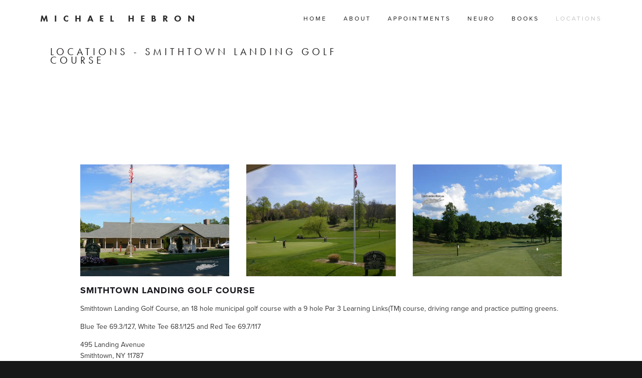

--- FILE ---
content_type: text/html;charset=utf-8
request_url: https://www.michaelhebron.com/locations
body_size: 15834
content:
<!doctype html>

<html xmlns:og="http://opengraphprotocol.org/schema/" xmlns:fb="http://www.facebook.com/2008/fbml" lang="en-US"  class="">
  <head>
    <meta charset="utf-8">
    <meta http-equiv="X-UA-Compatible" content="IE=edge,chrome=1">
    
    <meta name="viewport" content="width=device-width,initial-scale=1">
    
    <!-- This is Squarespace. --><!-- michaelhebron -->
<base href="">
<meta charset="utf-8" />
<title>Locations - Smithtown Landing Golf Course &mdash; Michael Hebron</title>
<meta http-equiv="Accept-CH" content="Sec-CH-UA-Platform-Version, Sec-CH-UA-Model" /><link rel="icon" type="image/x-icon" href="https://assets.squarespace.com/universal/default-favicon.ico"/>
<link rel="canonical" href="https://www.michaelhebron.com/locations"/>
<meta property="og:site_name" content="Michael Hebron"/>
<meta property="og:title" content="Locations - Smithtown Landing Golf Course &mdash; Michael Hebron"/>
<meta property="og:url" content="https://www.michaelhebron.com/locations"/>
<meta property="og:type" content="website"/>
<meta itemprop="name" content="Locations - Smithtown Landing Golf Course — Michael Hebron"/>
<meta itemprop="url" content="https://www.michaelhebron.com/locations"/>
<meta name="twitter:title" content="Locations - Smithtown Landing Golf Course — Michael Hebron"/>
<meta name="twitter:url" content="https://www.michaelhebron.com/locations"/>
<meta name="twitter:card" content="summary"/>
<meta name="description" content="" />
<link rel="preconnect" href="https://images.squarespace-cdn.com">
<link rel="preconnect" href="https://use.typekit.net" crossorigin>
<link rel="preconnect" href="https://p.typekit.net" crossorigin>
<script type="text/javascript" src="//use.typekit.net/ik/[base64].js" async fetchpriority="high" onload="try{Typekit.load();}catch(e){} document.documentElement.classList.remove('wf-loading');"></script>
<script>document.documentElement.classList.add('wf-loading')</script>
<style>@keyframes fonts-loading { 0%, 99% { color: transparent; } } html.wf-loading * { animation: fonts-loading 3s; }</style>
<link rel="preconnect" href="https://fonts.gstatic.com" crossorigin>
<link rel="stylesheet" href="https://fonts.googleapis.com/css2?family=PT+Serif:ital,wght@0,400;0,700;1,400;1,700"><script type="text/javascript" crossorigin="anonymous" defer="true" nomodule="nomodule" src="//assets.squarespace.com/@sqs/polyfiller/1.6/legacy.js"></script>
<script type="text/javascript" crossorigin="anonymous" defer="true" src="//assets.squarespace.com/@sqs/polyfiller/1.6/modern.js"></script>
<script type="text/javascript">SQUARESPACE_ROLLUPS = {};</script>
<script>(function(rollups, name) { if (!rollups[name]) { rollups[name] = {}; } rollups[name].js = ["//assets.squarespace.com/universal/scripts-compressed/extract-css-runtime-baea69e744e2c54f-min.en-US.js"]; })(SQUARESPACE_ROLLUPS, 'squarespace-extract_css_runtime');</script>
<script crossorigin="anonymous" src="//assets.squarespace.com/universal/scripts-compressed/extract-css-runtime-baea69e744e2c54f-min.en-US.js" defer ></script><script>(function(rollups, name) { if (!rollups[name]) { rollups[name] = {}; } rollups[name].js = ["//assets.squarespace.com/universal/scripts-compressed/extract-css-moment-js-vendor-6f2a1f6ec9a41489-min.en-US.js"]; })(SQUARESPACE_ROLLUPS, 'squarespace-extract_css_moment_js_vendor');</script>
<script crossorigin="anonymous" src="//assets.squarespace.com/universal/scripts-compressed/extract-css-moment-js-vendor-6f2a1f6ec9a41489-min.en-US.js" defer ></script><script>(function(rollups, name) { if (!rollups[name]) { rollups[name] = {}; } rollups[name].js = ["//assets.squarespace.com/universal/scripts-compressed/cldr-resource-pack-22ed584d99d9b83d-min.en-US.js"]; })(SQUARESPACE_ROLLUPS, 'squarespace-cldr_resource_pack');</script>
<script crossorigin="anonymous" src="//assets.squarespace.com/universal/scripts-compressed/cldr-resource-pack-22ed584d99d9b83d-min.en-US.js" defer ></script><script>(function(rollups, name) { if (!rollups[name]) { rollups[name] = {}; } rollups[name].js = ["//assets.squarespace.com/universal/scripts-compressed/common-vendors-stable-fbd854d40b0804b7-min.en-US.js"]; })(SQUARESPACE_ROLLUPS, 'squarespace-common_vendors_stable');</script>
<script crossorigin="anonymous" src="//assets.squarespace.com/universal/scripts-compressed/common-vendors-stable-fbd854d40b0804b7-min.en-US.js" defer ></script><script>(function(rollups, name) { if (!rollups[name]) { rollups[name] = {}; } rollups[name].js = ["//assets.squarespace.com/universal/scripts-compressed/common-vendors-7052b75402b03b15-min.en-US.js"]; })(SQUARESPACE_ROLLUPS, 'squarespace-common_vendors');</script>
<script crossorigin="anonymous" src="//assets.squarespace.com/universal/scripts-compressed/common-vendors-7052b75402b03b15-min.en-US.js" defer ></script><script>(function(rollups, name) { if (!rollups[name]) { rollups[name] = {}; } rollups[name].js = ["//assets.squarespace.com/universal/scripts-compressed/common-c385509208952f56-min.en-US.js"]; })(SQUARESPACE_ROLLUPS, 'squarespace-common');</script>
<script crossorigin="anonymous" src="//assets.squarespace.com/universal/scripts-compressed/common-c385509208952f56-min.en-US.js" defer ></script><script>(function(rollups, name) { if (!rollups[name]) { rollups[name] = {}; } rollups[name].js = ["//assets.squarespace.com/universal/scripts-compressed/performance-ad9e27deecfccdcd-min.en-US.js"]; })(SQUARESPACE_ROLLUPS, 'squarespace-performance');</script>
<script crossorigin="anonymous" src="//assets.squarespace.com/universal/scripts-compressed/performance-ad9e27deecfccdcd-min.en-US.js" defer ></script><script data-name="static-context">Static = window.Static || {}; Static.SQUARESPACE_CONTEXT = {"betaFeatureFlags":["campaigns_merch_state","modernized-pdp-m2-enabled","campaigns_discount_section_in_blasts","i18n_beta_website_locales","commerce-product-forms-rendering","campaigns_import_discounts","form_block_first_last_name_required","marketing_automations","contacts_and_campaigns_redesign","campaigns_new_image_layout_picker","order_status_page_checkout_landing_enabled","enable_form_submission_trigger","marketing_landing_page","campaigns_discount_section_in_automations","section-sdk-plp-list-view-atc-button-enabled","campaigns_thumbnail_layout"],"facebookAppId":"314192535267336","facebookApiVersion":"v6.0","rollups":{"squarespace-announcement-bar":{"js":"//assets.squarespace.com/universal/scripts-compressed/announcement-bar-cbedc76c6324797f-min.en-US.js"},"squarespace-audio-player":{"css":"//assets.squarespace.com/universal/styles-compressed/audio-player-b05f5197a871c566-min.en-US.css","js":"//assets.squarespace.com/universal/scripts-compressed/audio-player-da2700baaad04b07-min.en-US.js"},"squarespace-blog-collection-list":{"css":"//assets.squarespace.com/universal/styles-compressed/blog-collection-list-b4046463b72f34e2-min.en-US.css","js":"//assets.squarespace.com/universal/scripts-compressed/blog-collection-list-f78db80fc1cd6fce-min.en-US.js"},"squarespace-calendar-block-renderer":{"css":"//assets.squarespace.com/universal/styles-compressed/calendar-block-renderer-b72d08ba4421f5a0-min.en-US.css","js":"//assets.squarespace.com/universal/scripts-compressed/calendar-block-renderer-867a1d519964ab77-min.en-US.js"},"squarespace-chartjs-helpers":{"css":"//assets.squarespace.com/universal/styles-compressed/chartjs-helpers-96b256171ee039c1-min.en-US.css","js":"//assets.squarespace.com/universal/scripts-compressed/chartjs-helpers-4fd57f343946d08e-min.en-US.js"},"squarespace-comments":{"css":"//assets.squarespace.com/universal/styles-compressed/comments-621cedd89299c26d-min.en-US.css","js":"//assets.squarespace.com/universal/scripts-compressed/comments-cc444fae3fead46c-min.en-US.js"},"squarespace-custom-css-popup":{"css":"//assets.squarespace.com/universal/styles-compressed/custom-css-popup-2521e9fac704ef13-min.en-US.css","js":"//assets.squarespace.com/universal/scripts-compressed/custom-css-popup-a8c3b9321145de8d-min.en-US.js"},"squarespace-dialog":{"css":"//assets.squarespace.com/universal/styles-compressed/dialog-f9093f2d526b94df-min.en-US.css","js":"//assets.squarespace.com/universal/scripts-compressed/dialog-45f2a86bb0fad8dc-min.en-US.js"},"squarespace-events-collection":{"css":"//assets.squarespace.com/universal/styles-compressed/events-collection-b72d08ba4421f5a0-min.en-US.css","js":"//assets.squarespace.com/universal/scripts-compressed/events-collection-14cfd7ddff021d8b-min.en-US.js"},"squarespace-form-rendering-utils":{"js":"//assets.squarespace.com/universal/scripts-compressed/form-rendering-utils-2823e76ff925bfc2-min.en-US.js"},"squarespace-forms":{"css":"//assets.squarespace.com/universal/styles-compressed/forms-0afd3c6ac30bbab1-min.en-US.css","js":"//assets.squarespace.com/universal/scripts-compressed/forms-9b71770e3caa3dc7-min.en-US.js"},"squarespace-gallery-collection-list":{"css":"//assets.squarespace.com/universal/styles-compressed/gallery-collection-list-b4046463b72f34e2-min.en-US.css","js":"//assets.squarespace.com/universal/scripts-compressed/gallery-collection-list-07747667a3187b76-min.en-US.js"},"squarespace-image-zoom":{"css":"//assets.squarespace.com/universal/styles-compressed/image-zoom-b4046463b72f34e2-min.en-US.css","js":"//assets.squarespace.com/universal/scripts-compressed/image-zoom-60c18dc5f8f599ea-min.en-US.js"},"squarespace-pinterest":{"css":"//assets.squarespace.com/universal/styles-compressed/pinterest-b4046463b72f34e2-min.en-US.css","js":"//assets.squarespace.com/universal/scripts-compressed/pinterest-7d6f6ab4e8d3bd3f-min.en-US.js"},"squarespace-popup-overlay":{"css":"//assets.squarespace.com/universal/styles-compressed/popup-overlay-b742b752f5880972-min.en-US.css","js":"//assets.squarespace.com/universal/scripts-compressed/popup-overlay-2b60d0db5b93df47-min.en-US.js"},"squarespace-product-quick-view":{"css":"//assets.squarespace.com/universal/styles-compressed/product-quick-view-9548705e5cf7ee87-min.en-US.css","js":"//assets.squarespace.com/universal/scripts-compressed/product-quick-view-d454d89fb26ae12a-min.en-US.js"},"squarespace-products-collection-item-v2":{"css":"//assets.squarespace.com/universal/styles-compressed/products-collection-item-v2-b4046463b72f34e2-min.en-US.css","js":"//assets.squarespace.com/universal/scripts-compressed/products-collection-item-v2-e3a3f101748fca6e-min.en-US.js"},"squarespace-products-collection-list-v2":{"css":"//assets.squarespace.com/universal/styles-compressed/products-collection-list-v2-b4046463b72f34e2-min.en-US.css","js":"//assets.squarespace.com/universal/scripts-compressed/products-collection-list-v2-eedc544f4cc56af4-min.en-US.js"},"squarespace-search-page":{"css":"//assets.squarespace.com/universal/styles-compressed/search-page-90a67fc09b9b32c6-min.en-US.css","js":"//assets.squarespace.com/universal/scripts-compressed/search-page-e64261438cc72da8-min.en-US.js"},"squarespace-search-preview":{"js":"//assets.squarespace.com/universal/scripts-compressed/search-preview-cd4d6b833e1e7e59-min.en-US.js"},"squarespace-simple-liking":{"css":"//assets.squarespace.com/universal/styles-compressed/simple-liking-701bf8bbc05ec6aa-min.en-US.css","js":"//assets.squarespace.com/universal/scripts-compressed/simple-liking-c63bf8989a1c119a-min.en-US.js"},"squarespace-social-buttons":{"css":"//assets.squarespace.com/universal/styles-compressed/social-buttons-95032e5fa98e47a5-min.en-US.css","js":"//assets.squarespace.com/universal/scripts-compressed/social-buttons-0839ae7d1715ddd3-min.en-US.js"},"squarespace-tourdates":{"css":"//assets.squarespace.com/universal/styles-compressed/tourdates-b4046463b72f34e2-min.en-US.css","js":"//assets.squarespace.com/universal/scripts-compressed/tourdates-3d0769ff3268f527-min.en-US.js"},"squarespace-website-overlays-manager":{"css":"//assets.squarespace.com/universal/styles-compressed/website-overlays-manager-07ea5a4e004e6710-min.en-US.css","js":"//assets.squarespace.com/universal/scripts-compressed/website-overlays-manager-532fc21fb15f0ba1-min.en-US.js"}},"pageType":2,"website":{"id":"55897a23e4b0fdb34c7e3498","identifier":"michaelhebron","websiteType":1,"contentModifiedOn":1746807480480,"cloneable":false,"hasBeenCloneable":false,"developerMode":false,"siteStatus":{},"language":"en-US","translationLocale":"en-US","formattingLocale":"en-US","timeZone":"America/New_York","machineTimeZoneOffset":-18000000,"timeZoneOffset":-18000000,"timeZoneAbbr":"EST","siteTitle":"Michael Hebron","fullSiteTitle":"Locations - Smithtown Landing Golf Course \u2014 Michael Hebron","siteDescription":"","location":{"mapLat":40.8857842,"mapLng":-73.20831929999997,"addressTitle":"","addressLine1":"495 Landing Avenue","addressLine2":"Smithtown, NY, 11787","addressCountry":"United States"},"shareButtonOptions":{"7":true,"4":true,"3":true,"8":true,"2":true,"6":true,"1":true},"authenticUrl":"https://www.michaelhebron.com","internalUrl":"https://michaelhebron.squarespace.com","baseUrl":"https://www.michaelhebron.com","primaryDomain":"www.michaelhebron.com","sslSetting":3,"isHstsEnabled":true,"socialAccounts":[{"serviceId":20,"userId":"michael@michaelhebron.com","screenname":"michael@michaelhebron.com","addedOn":1436211081314,"profileUrl":"mailto:michael@michaelhebron.com","iconEnabled":true,"serviceName":"email"},{"serviceId":2,"userId":"903813783017036","screenname":"NeurolearningGolf Live","addedOn":1437758253050,"profileUrl":"http://www.facebook.com/903813783017036","iconUrl":"http://graph.facebook.com/903813783017036/picture?type=square","metaData":{"service":"facebook"},"iconEnabled":true,"serviceName":"facebook"},{"serviceId":11,"userId":"UCexelz4S8DbU7PX2JhYMP2g","screenname":"Neuro Learning for Golf","addedOn":1444614875374,"profileUrl":"https://www.youtube.com/channel/UCexelz4S8DbU7PX2JhYMP2g","iconUrl":"https://i.ytimg.com/i/exelz4S8DbU7PX2JhYMP2g/1.jpg","iconEnabled":true,"serviceName":"youtube"}],"typekitId":"","statsMigrated":false,"imageMetadataProcessingEnabled":false,"screenshotId":"3cb4325addcfcdc1cfcf7eb191e5cd53d285609b9eb86be6638a0911db23687b","showOwnerLogin":false},"websiteSettings":{"id":"55897a23e4b0fdb34c7e349a","websiteId":"55897a23e4b0fdb34c7e3498","type":"Personal","subjects":[],"country":"US","state":"VA","simpleLikingEnabled":true,"mobileInfoBarSettings":{"isContactEmailEnabled":false,"isContactPhoneNumberEnabled":false,"isLocationEnabled":false,"isBusinessHoursEnabled":false},"commentLikesAllowed":true,"commentAnonAllowed":true,"commentThreaded":true,"commentApprovalRequired":false,"commentAvatarsOn":true,"commentSortType":2,"commentFlagThreshold":0,"commentFlagsAllowed":true,"commentEnableByDefault":true,"commentDisableAfterDaysDefault":0,"disqusShortname":"","commentsEnabled":true,"contactPhoneNumber":"6319796534","businessHours":{"monday":{"text":"","ranges":[{}]},"tuesday":{"text":"","ranges":[{}]},"wednesday":{"text":"","ranges":[{}]},"thursday":{"text":"","ranges":[{}]},"friday":{"text":"","ranges":[{}]},"saturday":{"text":"","ranges":[{}]},"sunday":{"text":"","ranges":[{}]}},"storeSettings":{"returnPolicy":null,"termsOfService":null,"privacyPolicy":null,"expressCheckout":false,"continueShoppingLinkUrl":"/","useLightCart":false,"showNoteField":false,"shippingCountryDefaultValue":"US","billToShippingDefaultValue":false,"showShippingPhoneNumber":true,"isShippingPhoneRequired":false,"showBillingPhoneNumber":true,"isBillingPhoneRequired":false,"currenciesSupported":["CHF","HKD","MXN","EUR","DKK","USD","CAD","MYR","NOK","THB","AUD","SGD","ILS","PLN","GBP","CZK","SEK","NZD","PHP","RUB"],"defaultCurrency":"USD","selectedCurrency":"USD","measurementStandard":1,"orderConfirmationInjectCode":"","showCustomCheckoutForm":false,"checkoutPageMarketingOptInEnabled":false,"enableMailingListOptInByDefault":true,"sameAsRetailLocation":false,"merchandisingSettings":{"scarcityEnabledOnProductItems":false,"scarcityEnabledOnProductBlocks":false,"scarcityMessageType":"DEFAULT_SCARCITY_MESSAGE","scarcityThreshold":10,"multipleQuantityAllowedForServices":true,"restockNotificationsEnabled":false,"restockNotificationsSuccessText":"","restockNotificationsMailingListSignUpEnabled":false,"relatedProductsEnabled":false,"relatedProductsOrdering":"random","soldOutVariantsDropdownDisabled":false,"productComposerOptedIn":false,"productComposerABTestOptedOut":false,"productReviewsEnabled":false,"displayImportedProductReviewsEnabled":false,"hasOptedToCollectNativeReviews":false},"minimumOrderSubtotalEnabled":false,"addToCartConfirmationType":2,"isLive":false,"multipleQuantityAllowedForServices":true},"useEscapeKeyToLogin":true,"ssBadgeType":1,"ssBadgePosition":4,"ssBadgeVisibility":1,"ssBadgeDevices":1,"pinterestOverlayOptions":{"mode":"disabled"},"userAccountsSettings":{"loginAllowed":false,"signupAllowed":false}},"cookieSettings":{"isCookieBannerEnabled":false,"isRestrictiveCookiePolicyEnabled":false,"cookieBannerText":"","cookieBannerTheme":"","cookieBannerVariant":"","cookieBannerPosition":"","cookieBannerCtaVariant":"","cookieBannerCtaText":"","cookieBannerAcceptType":"OPT_IN","cookieBannerOptOutCtaText":"","cookieBannerHasOptOut":false,"cookieBannerHasManageCookies":true,"cookieBannerManageCookiesLabel":"","cookieBannerSavedPreferencesText":"","cookieBannerSavedPreferencesLayout":"PILL"},"websiteCloneable":false,"collection":{"title":"Locations - Smithtown Landing Golf Course","id":"5589c5d9e4b0a42ab6601155","fullUrl":"/locations","type":10,"permissionType":1},"subscribed":false,"appDomain":"squarespace.com","templateTweakable":true,"tweakJSON":{"aspect-ratio":"Auto","contentBgColor":"rgba(255,255,255,1)","first-index-image-fullscreen":"true","fixed-header":"false","footerBgColor":"rgba(23,23,23,1)","gallery-arrow-style":"No Background","gallery-auto-crop":"true","gallery-autoplay":"false","gallery-design":"Slideshow","gallery-info-overlay":"Show on Hover","gallery-loop":"false","gallery-navigation":"Bullets","gallery-show-arrows":"true","galleryArrowBackground":"rgba(34,34,34,1)","galleryArrowColor":"rgba(255,255,255,1)","galleryAutoplaySpeed":"3","galleryCircleColor":"rgba(255,255,255,1)","galleryInfoBackground":"rgba(0, 0, 0, .7)","galleryThumbnailSize":"100px","gridSize":"350px","gridSpacing":"20px","headerBgColor":"rgba(255,255,255,1)","imageOverlayColor":"rgba(0,0,0,0.4)","index-image-height":"Two Thirds","parallax-scrolling":"true","product-gallery-auto-crop":"true","product-image-auto-crop":"true","title--description-alignment":"Left","title--description-position":"Over Image","titleBgColor":"rgba(255,255,255,1)","transparent-header":"false","tweak-v1-related-products-title-spacing":"50px"},"templateId":"515c7bd0e4b054dae3fcf003","templateVersion":"7","pageFeatures":[1,2,4],"gmRenderKey":"QUl6YVN5Q0JUUk9xNkx1dkZfSUUxcjQ2LVQ0QWVUU1YtMGQ3bXk4","templateScriptsRootUrl":"https://static1.squarespace.com/static/ta/515c7b5ae4b0875140c3d94a/2788/scripts/","impersonatedSession":false,"tzData":{"zones":[[-300,"US","E%sT",null]],"rules":{"US":[[1967,2006,null,"Oct","lastSun","2:00","0","S"],[1987,2006,null,"Apr","Sun>=1","2:00","1:00","D"],[2007,"max",null,"Mar","Sun>=8","2:00","1:00","D"],[2007,"max",null,"Nov","Sun>=1","2:00","0","S"]]}},"showAnnouncementBar":false,"recaptchaEnterpriseContext":{"recaptchaEnterpriseSiteKey":"6LdDFQwjAAAAAPigEvvPgEVbb7QBm-TkVJdDTlAv"},"i18nContext":{"timeZoneData":{"id":"America/New_York","name":"Eastern Time"}},"env":"PRODUCTION","visitorFormContext":{"formFieldFormats":{"initialAddressFormat":{"id":0,"type":"ADDRESS","country":"US","labelLocale":"en","fields":[{"type":"FIELD","label":"Address Line 1","identifier":"Line1","length":0,"required":true,"metadata":{"autocomplete":"address-line1"}},{"type":"SEPARATOR","label":"\n","identifier":"Newline","length":0,"required":false,"metadata":{}},{"type":"FIELD","label":"Address Line 2","identifier":"Line2","length":0,"required":false,"metadata":{"autocomplete":"address-line2"}},{"type":"SEPARATOR","label":"\n","identifier":"Newline","length":0,"required":false,"metadata":{}},{"type":"FIELD","label":"City","identifier":"City","length":0,"required":true,"metadata":{"autocomplete":"address-level2"}},{"type":"SEPARATOR","label":",","identifier":"Comma","length":0,"required":false,"metadata":{}},{"type":"SEPARATOR","label":" ","identifier":"Space","length":0,"required":false,"metadata":{}},{"type":"FIELD","label":"State","identifier":"State","length":0,"required":true,"metadata":{"autocomplete":"address-level1"}},{"type":"SEPARATOR","label":" ","identifier":"Space","length":0,"required":false,"metadata":{}},{"type":"FIELD","label":"ZIP Code","identifier":"Zip","length":0,"required":true,"metadata":{"autocomplete":"postal-code"}}]},"countries":[{"name":"Afghanistan","code":"AF","phoneCode":"+93"},{"name":"\u00C5land Islands","code":"AX","phoneCode":"+358"},{"name":"Albania","code":"AL","phoneCode":"+355"},{"name":"Algeria","code":"DZ","phoneCode":"+213"},{"name":"American Samoa","code":"AS","phoneCode":"+1"},{"name":"Andorra","code":"AD","phoneCode":"+376"},{"name":"Angola","code":"AO","phoneCode":"+244"},{"name":"Anguilla","code":"AI","phoneCode":"+1"},{"name":"Antigua & Barbuda","code":"AG","phoneCode":"+1"},{"name":"Argentina","code":"AR","phoneCode":"+54"},{"name":"Armenia","code":"AM","phoneCode":"+374"},{"name":"Aruba","code":"AW","phoneCode":"+297"},{"name":"Ascension Island","code":"AC","phoneCode":"+247"},{"name":"Australia","code":"AU","phoneCode":"+61"},{"name":"Austria","code":"AT","phoneCode":"+43"},{"name":"Azerbaijan","code":"AZ","phoneCode":"+994"},{"name":"Bahamas","code":"BS","phoneCode":"+1"},{"name":"Bahrain","code":"BH","phoneCode":"+973"},{"name":"Bangladesh","code":"BD","phoneCode":"+880"},{"name":"Barbados","code":"BB","phoneCode":"+1"},{"name":"Belarus","code":"BY","phoneCode":"+375"},{"name":"Belgium","code":"BE","phoneCode":"+32"},{"name":"Belize","code":"BZ","phoneCode":"+501"},{"name":"Benin","code":"BJ","phoneCode":"+229"},{"name":"Bermuda","code":"BM","phoneCode":"+1"},{"name":"Bhutan","code":"BT","phoneCode":"+975"},{"name":"Bolivia","code":"BO","phoneCode":"+591"},{"name":"Bosnia & Herzegovina","code":"BA","phoneCode":"+387"},{"name":"Botswana","code":"BW","phoneCode":"+267"},{"name":"Brazil","code":"BR","phoneCode":"+55"},{"name":"British Indian Ocean Territory","code":"IO","phoneCode":"+246"},{"name":"British Virgin Islands","code":"VG","phoneCode":"+1"},{"name":"Brunei","code":"BN","phoneCode":"+673"},{"name":"Bulgaria","code":"BG","phoneCode":"+359"},{"name":"Burkina Faso","code":"BF","phoneCode":"+226"},{"name":"Burundi","code":"BI","phoneCode":"+257"},{"name":"Cambodia","code":"KH","phoneCode":"+855"},{"name":"Cameroon","code":"CM","phoneCode":"+237"},{"name":"Canada","code":"CA","phoneCode":"+1"},{"name":"Cape Verde","code":"CV","phoneCode":"+238"},{"name":"Caribbean Netherlands","code":"BQ","phoneCode":"+599"},{"name":"Cayman Islands","code":"KY","phoneCode":"+1"},{"name":"Central African Republic","code":"CF","phoneCode":"+236"},{"name":"Chad","code":"TD","phoneCode":"+235"},{"name":"Chile","code":"CL","phoneCode":"+56"},{"name":"China","code":"CN","phoneCode":"+86"},{"name":"Christmas Island","code":"CX","phoneCode":"+61"},{"name":"Cocos (Keeling) Islands","code":"CC","phoneCode":"+61"},{"name":"Colombia","code":"CO","phoneCode":"+57"},{"name":"Comoros","code":"KM","phoneCode":"+269"},{"name":"Congo - Brazzaville","code":"CG","phoneCode":"+242"},{"name":"Congo - Kinshasa","code":"CD","phoneCode":"+243"},{"name":"Cook Islands","code":"CK","phoneCode":"+682"},{"name":"Costa Rica","code":"CR","phoneCode":"+506"},{"name":"C\u00F4te d\u2019Ivoire","code":"CI","phoneCode":"+225"},{"name":"Croatia","code":"HR","phoneCode":"+385"},{"name":"Cuba","code":"CU","phoneCode":"+53"},{"name":"Cura\u00E7ao","code":"CW","phoneCode":"+599"},{"name":"Cyprus","code":"CY","phoneCode":"+357"},{"name":"Czechia","code":"CZ","phoneCode":"+420"},{"name":"Denmark","code":"DK","phoneCode":"+45"},{"name":"Djibouti","code":"DJ","phoneCode":"+253"},{"name":"Dominica","code":"DM","phoneCode":"+1"},{"name":"Dominican Republic","code":"DO","phoneCode":"+1"},{"name":"Ecuador","code":"EC","phoneCode":"+593"},{"name":"Egypt","code":"EG","phoneCode":"+20"},{"name":"El Salvador","code":"SV","phoneCode":"+503"},{"name":"Equatorial Guinea","code":"GQ","phoneCode":"+240"},{"name":"Eritrea","code":"ER","phoneCode":"+291"},{"name":"Estonia","code":"EE","phoneCode":"+372"},{"name":"Eswatini","code":"SZ","phoneCode":"+268"},{"name":"Ethiopia","code":"ET","phoneCode":"+251"},{"name":"Falkland Islands","code":"FK","phoneCode":"+500"},{"name":"Faroe Islands","code":"FO","phoneCode":"+298"},{"name":"Fiji","code":"FJ","phoneCode":"+679"},{"name":"Finland","code":"FI","phoneCode":"+358"},{"name":"France","code":"FR","phoneCode":"+33"},{"name":"French Guiana","code":"GF","phoneCode":"+594"},{"name":"French Polynesia","code":"PF","phoneCode":"+689"},{"name":"Gabon","code":"GA","phoneCode":"+241"},{"name":"Gambia","code":"GM","phoneCode":"+220"},{"name":"Georgia","code":"GE","phoneCode":"+995"},{"name":"Germany","code":"DE","phoneCode":"+49"},{"name":"Ghana","code":"GH","phoneCode":"+233"},{"name":"Gibraltar","code":"GI","phoneCode":"+350"},{"name":"Greece","code":"GR","phoneCode":"+30"},{"name":"Greenland","code":"GL","phoneCode":"+299"},{"name":"Grenada","code":"GD","phoneCode":"+1"},{"name":"Guadeloupe","code":"GP","phoneCode":"+590"},{"name":"Guam","code":"GU","phoneCode":"+1"},{"name":"Guatemala","code":"GT","phoneCode":"+502"},{"name":"Guernsey","code":"GG","phoneCode":"+44"},{"name":"Guinea","code":"GN","phoneCode":"+224"},{"name":"Guinea-Bissau","code":"GW","phoneCode":"+245"},{"name":"Guyana","code":"GY","phoneCode":"+592"},{"name":"Haiti","code":"HT","phoneCode":"+509"},{"name":"Honduras","code":"HN","phoneCode":"+504"},{"name":"Hong Kong SAR China","code":"HK","phoneCode":"+852"},{"name":"Hungary","code":"HU","phoneCode":"+36"},{"name":"Iceland","code":"IS","phoneCode":"+354"},{"name":"India","code":"IN","phoneCode":"+91"},{"name":"Indonesia","code":"ID","phoneCode":"+62"},{"name":"Iran","code":"IR","phoneCode":"+98"},{"name":"Iraq","code":"IQ","phoneCode":"+964"},{"name":"Ireland","code":"IE","phoneCode":"+353"},{"name":"Isle of Man","code":"IM","phoneCode":"+44"},{"name":"Israel","code":"IL","phoneCode":"+972"},{"name":"Italy","code":"IT","phoneCode":"+39"},{"name":"Jamaica","code":"JM","phoneCode":"+1"},{"name":"Japan","code":"JP","phoneCode":"+81"},{"name":"Jersey","code":"JE","phoneCode":"+44"},{"name":"Jordan","code":"JO","phoneCode":"+962"},{"name":"Kazakhstan","code":"KZ","phoneCode":"+7"},{"name":"Kenya","code":"KE","phoneCode":"+254"},{"name":"Kiribati","code":"KI","phoneCode":"+686"},{"name":"Kosovo","code":"XK","phoneCode":"+383"},{"name":"Kuwait","code":"KW","phoneCode":"+965"},{"name":"Kyrgyzstan","code":"KG","phoneCode":"+996"},{"name":"Laos","code":"LA","phoneCode":"+856"},{"name":"Latvia","code":"LV","phoneCode":"+371"},{"name":"Lebanon","code":"LB","phoneCode":"+961"},{"name":"Lesotho","code":"LS","phoneCode":"+266"},{"name":"Liberia","code":"LR","phoneCode":"+231"},{"name":"Libya","code":"LY","phoneCode":"+218"},{"name":"Liechtenstein","code":"LI","phoneCode":"+423"},{"name":"Lithuania","code":"LT","phoneCode":"+370"},{"name":"Luxembourg","code":"LU","phoneCode":"+352"},{"name":"Macao SAR China","code":"MO","phoneCode":"+853"},{"name":"Madagascar","code":"MG","phoneCode":"+261"},{"name":"Malawi","code":"MW","phoneCode":"+265"},{"name":"Malaysia","code":"MY","phoneCode":"+60"},{"name":"Maldives","code":"MV","phoneCode":"+960"},{"name":"Mali","code":"ML","phoneCode":"+223"},{"name":"Malta","code":"MT","phoneCode":"+356"},{"name":"Marshall Islands","code":"MH","phoneCode":"+692"},{"name":"Martinique","code":"MQ","phoneCode":"+596"},{"name":"Mauritania","code":"MR","phoneCode":"+222"},{"name":"Mauritius","code":"MU","phoneCode":"+230"},{"name":"Mayotte","code":"YT","phoneCode":"+262"},{"name":"Mexico","code":"MX","phoneCode":"+52"},{"name":"Micronesia","code":"FM","phoneCode":"+691"},{"name":"Moldova","code":"MD","phoneCode":"+373"},{"name":"Monaco","code":"MC","phoneCode":"+377"},{"name":"Mongolia","code":"MN","phoneCode":"+976"},{"name":"Montenegro","code":"ME","phoneCode":"+382"},{"name":"Montserrat","code":"MS","phoneCode":"+1"},{"name":"Morocco","code":"MA","phoneCode":"+212"},{"name":"Mozambique","code":"MZ","phoneCode":"+258"},{"name":"Myanmar (Burma)","code":"MM","phoneCode":"+95"},{"name":"Namibia","code":"NA","phoneCode":"+264"},{"name":"Nauru","code":"NR","phoneCode":"+674"},{"name":"Nepal","code":"NP","phoneCode":"+977"},{"name":"Netherlands","code":"NL","phoneCode":"+31"},{"name":"New Caledonia","code":"NC","phoneCode":"+687"},{"name":"New Zealand","code":"NZ","phoneCode":"+64"},{"name":"Nicaragua","code":"NI","phoneCode":"+505"},{"name":"Niger","code":"NE","phoneCode":"+227"},{"name":"Nigeria","code":"NG","phoneCode":"+234"},{"name":"Niue","code":"NU","phoneCode":"+683"},{"name":"Norfolk Island","code":"NF","phoneCode":"+672"},{"name":"Northern Mariana Islands","code":"MP","phoneCode":"+1"},{"name":"North Korea","code":"KP","phoneCode":"+850"},{"name":"North Macedonia","code":"MK","phoneCode":"+389"},{"name":"Norway","code":"NO","phoneCode":"+47"},{"name":"Oman","code":"OM","phoneCode":"+968"},{"name":"Pakistan","code":"PK","phoneCode":"+92"},{"name":"Palau","code":"PW","phoneCode":"+680"},{"name":"Palestinian Territories","code":"PS","phoneCode":"+970"},{"name":"Panama","code":"PA","phoneCode":"+507"},{"name":"Papua New Guinea","code":"PG","phoneCode":"+675"},{"name":"Paraguay","code":"PY","phoneCode":"+595"},{"name":"Peru","code":"PE","phoneCode":"+51"},{"name":"Philippines","code":"PH","phoneCode":"+63"},{"name":"Poland","code":"PL","phoneCode":"+48"},{"name":"Portugal","code":"PT","phoneCode":"+351"},{"name":"Puerto Rico","code":"PR","phoneCode":"+1"},{"name":"Qatar","code":"QA","phoneCode":"+974"},{"name":"R\u00E9union","code":"RE","phoneCode":"+262"},{"name":"Romania","code":"RO","phoneCode":"+40"},{"name":"Russia","code":"RU","phoneCode":"+7"},{"name":"Rwanda","code":"RW","phoneCode":"+250"},{"name":"Samoa","code":"WS","phoneCode":"+685"},{"name":"San Marino","code":"SM","phoneCode":"+378"},{"name":"S\u00E3o Tom\u00E9 & Pr\u00EDncipe","code":"ST","phoneCode":"+239"},{"name":"Saudi Arabia","code":"SA","phoneCode":"+966"},{"name":"Senegal","code":"SN","phoneCode":"+221"},{"name":"Serbia","code":"RS","phoneCode":"+381"},{"name":"Seychelles","code":"SC","phoneCode":"+248"},{"name":"Sierra Leone","code":"SL","phoneCode":"+232"},{"name":"Singapore","code":"SG","phoneCode":"+65"},{"name":"Sint Maarten","code":"SX","phoneCode":"+1"},{"name":"Slovakia","code":"SK","phoneCode":"+421"},{"name":"Slovenia","code":"SI","phoneCode":"+386"},{"name":"Solomon Islands","code":"SB","phoneCode":"+677"},{"name":"Somalia","code":"SO","phoneCode":"+252"},{"name":"South Africa","code":"ZA","phoneCode":"+27"},{"name":"South Korea","code":"KR","phoneCode":"+82"},{"name":"South Sudan","code":"SS","phoneCode":"+211"},{"name":"Spain","code":"ES","phoneCode":"+34"},{"name":"Sri Lanka","code":"LK","phoneCode":"+94"},{"name":"St. Barth\u00E9lemy","code":"BL","phoneCode":"+590"},{"name":"St. Helena","code":"SH","phoneCode":"+290"},{"name":"St. Kitts & Nevis","code":"KN","phoneCode":"+1"},{"name":"St. Lucia","code":"LC","phoneCode":"+1"},{"name":"St. Martin","code":"MF","phoneCode":"+590"},{"name":"St. Pierre & Miquelon","code":"PM","phoneCode":"+508"},{"name":"St. Vincent & Grenadines","code":"VC","phoneCode":"+1"},{"name":"Sudan","code":"SD","phoneCode":"+249"},{"name":"Suriname","code":"SR","phoneCode":"+597"},{"name":"Svalbard & Jan Mayen","code":"SJ","phoneCode":"+47"},{"name":"Sweden","code":"SE","phoneCode":"+46"},{"name":"Switzerland","code":"CH","phoneCode":"+41"},{"name":"Syria","code":"SY","phoneCode":"+963"},{"name":"Taiwan","code":"TW","phoneCode":"+886"},{"name":"Tajikistan","code":"TJ","phoneCode":"+992"},{"name":"Tanzania","code":"TZ","phoneCode":"+255"},{"name":"Thailand","code":"TH","phoneCode":"+66"},{"name":"Timor-Leste","code":"TL","phoneCode":"+670"},{"name":"Togo","code":"TG","phoneCode":"+228"},{"name":"Tokelau","code":"TK","phoneCode":"+690"},{"name":"Tonga","code":"TO","phoneCode":"+676"},{"name":"Trinidad & Tobago","code":"TT","phoneCode":"+1"},{"name":"Tristan da Cunha","code":"TA","phoneCode":"+290"},{"name":"Tunisia","code":"TN","phoneCode":"+216"},{"name":"T\u00FCrkiye","code":"TR","phoneCode":"+90"},{"name":"Turkmenistan","code":"TM","phoneCode":"+993"},{"name":"Turks & Caicos Islands","code":"TC","phoneCode":"+1"},{"name":"Tuvalu","code":"TV","phoneCode":"+688"},{"name":"U.S. Virgin Islands","code":"VI","phoneCode":"+1"},{"name":"Uganda","code":"UG","phoneCode":"+256"},{"name":"Ukraine","code":"UA","phoneCode":"+380"},{"name":"United Arab Emirates","code":"AE","phoneCode":"+971"},{"name":"United Kingdom","code":"GB","phoneCode":"+44"},{"name":"United States","code":"US","phoneCode":"+1"},{"name":"Uruguay","code":"UY","phoneCode":"+598"},{"name":"Uzbekistan","code":"UZ","phoneCode":"+998"},{"name":"Vanuatu","code":"VU","phoneCode":"+678"},{"name":"Vatican City","code":"VA","phoneCode":"+39"},{"name":"Venezuela","code":"VE","phoneCode":"+58"},{"name":"Vietnam","code":"VN","phoneCode":"+84"},{"name":"Wallis & Futuna","code":"WF","phoneCode":"+681"},{"name":"Western Sahara","code":"EH","phoneCode":"+212"},{"name":"Yemen","code":"YE","phoneCode":"+967"},{"name":"Zambia","code":"ZM","phoneCode":"+260"},{"name":"Zimbabwe","code":"ZW","phoneCode":"+263"}],"initialPhoneFormat":{"id":0,"type":"PHONE_NUMBER","country":"US","labelLocale":"en-US","fields":[{"type":"SEPARATOR","label":"(","identifier":"LeftParen","length":0,"required":false,"metadata":{}},{"type":"FIELD","label":"1","identifier":"1","length":3,"required":false,"metadata":{}},{"type":"SEPARATOR","label":")","identifier":"RightParen","length":0,"required":false,"metadata":{}},{"type":"SEPARATOR","label":" ","identifier":"Space","length":0,"required":false,"metadata":{}},{"type":"FIELD","label":"2","identifier":"2","length":3,"required":false,"metadata":{}},{"type":"SEPARATOR","label":"-","identifier":"Dash","length":0,"required":false,"metadata":{}},{"type":"FIELD","label":"3","identifier":"3","length":14,"required":false,"metadata":{}}]},"initialNameOrder":"GIVEN_FIRST"},"localizedStrings":{"validation":{"noValidSelection":"A valid selection must be made.","invalidUrl":"Must be a valid URL.","stringTooLong":"Value should have a length no longer than {0}.","containsInvalidKey":"{0} contains an invalid key.","invalidTwitterUsername":"Must be a valid Twitter username.","valueOutsideRange":"Value must be in the range {0} to {1}.","invalidPassword":"Passwords should not contain whitespace.","missingRequiredSubfields":"{0} is missing required subfields: {1}","invalidCurrency":"Currency value should be formatted like 1234 or 123.99.","invalidMapSize":"Value should contain exactly {0} elements.","subfieldsRequired":"All fields in {0} are required.","formSubmissionFailed":"Form submission failed. Review the following information: {0}.","invalidCountryCode":"Country code should have an optional plus and up to 4 digits.","invalidDate":"This is not a real date.","required":"{0} is required.","invalidStringLength":"Value should be {0} characters long.","invalidEmail":"Email addresses should follow the format user@domain.com.","invalidListLength":"Value should be {0} elements long.","allEmpty":"Please fill out at least one form field.","missingRequiredQuestion":"Missing a required question.","invalidQuestion":"Contained an invalid question.","captchaFailure":"Captcha validation failed. Please try again.","stringTooShort":"Value should have a length of at least {0}.","invalid":"{0} is not valid.","formErrors":"Form Errors","containsInvalidValue":"{0} contains an invalid value.","invalidUnsignedNumber":"Numbers must contain only digits and no other characters.","invalidName":"Valid names contain only letters, numbers, spaces, ', or - characters."},"submit":"Submit","status":{"title":"{@} Block","learnMore":"Learn more"},"name":{"firstName":"First Name","lastName":"Last Name"},"lightbox":{"openForm":"Open Form"},"likert":{"agree":"Agree","stronglyDisagree":"Strongly Disagree","disagree":"Disagree","stronglyAgree":"Strongly Agree","neutral":"Neutral"},"time":{"am":"AM","second":"Second","pm":"PM","minute":"Minute","amPm":"AM/PM","hour":"Hour"},"notFound":"Form not found.","date":{"yyyy":"YYYY","year":"Year","mm":"MM","day":"Day","month":"Month","dd":"DD"},"phone":{"country":"Country","number":"Number","prefix":"Prefix","areaCode":"Area Code","line":"Line"},"submitError":"Unable to submit form. Please try again later.","address":{"stateProvince":"State/Province","country":"Country","zipPostalCode":"Zip/Postal Code","address2":"Address 2","address1":"Address 1","city":"City"},"email":{"signUp":"Sign up for news and updates"},"cannotSubmitDemoForm":"This is a demo form and cannot be submitted.","required":"(required)","invalidData":"Invalid form data."}}};</script><script defer src="https://definitions.sqspcdn.com/website-component-definition/static-assets/website.components.map/28408997-368a-4035-8c4d-8550a1a85356_481/website.components.map.visitor.js"></script><script type="module">Squarespace.load(window);</script>
<script data-sqs-type="imageloader-bootstrapper" type="module">if(window.ImageLoader) window.ImageLoader.bootstrap({}, document);</script>
<script type="module">Squarespace.afterBodyLoad(Y);</script>
<script type="application/ld+json">{"url":"https://www.michaelhebron.com","name":"Michael Hebron","description":"","@context":"http://schema.org","@type":"WebSite"}</script><script type="application/ld+json">{"legalName":"","address":"495 Landing Avenue\nSmithtown, NY, 11787\nUnited States","email":"","telephone":"6319796534","sameAs":["mailto:michael@michaelhebron.com","http://www.facebook.com/903813783017036","https://www.youtube.com/channel/UCexelz4S8DbU7PX2JhYMP2g"],"@context":"http://schema.org","@type":"Organization"}</script><script type="application/ld+json">{"address":"495 Landing Avenue\nSmithtown, NY, 11787\nUnited States","name":"","openingHours":", , , , , , ","@context":"http://schema.org","@type":"LocalBusiness"}</script><link rel="stylesheet" type="text/css" href="https://static1.squarespace.com/static/sitecss/55897a23e4b0fdb34c7e3498/67/515c7bd0e4b054dae3fcf003/55897a23e4b0fdb34c7e34a1/2788/site.css"/><script>Static.COOKIE_BANNER_CAPABLE = true;</script>
<script async src="https://www.googletagmanager.com/gtag/js?id=UA-221020-8"></script><script>window.dataLayer = window.dataLayer || [];function gtag(){dataLayer.push(arguments);}gtag('js', new Date());gtag('set', 'developer_id.dZjQwMz', true);gtag('config', 'UA-221020-8');</script><!-- End of Squarespace Headers -->
    <script type="module">
      Y.Squarespace.FollowButtonUtils = {};
      Y.Squarespace.FollowButtonUtils.renderAll = function(){};
    </script>
  </head>

  <body id="collection-5589c5d9e4b0a42ab6601155" class="event-excerpts event-list-date event-list-time event-list-address event-icalgcal-links  events-layout-columns events-width-full gallery-design-slideshow aspect-ratio-auto lightbox-style-dark gallery-navigation-bullets gallery-info-overlay-show-on-hover gallery-arrow-style-no-background gallery-show-arrows gallery-auto-crop     parallax-scrolling  first-index-image-fullscreen index-image-height-two-thirds   title--description-alignment-left title--description-position-over-image title-background extra-description-formatting description-button-style-solid description-button-corner-style-square  blog-layout-columns blog-width-full   show-category-navigation  product-list-titles-under product-list-alignment-center product-item-size-11-square product-image-auto-crop product-gallery-size-11-square product-gallery-auto-crop show-product-price show-product-item-nav product-social-sharing tweak-v1-related-products-image-aspect-ratio-11-square tweak-v1-related-products-details-alignment-center newsletter-style-dark  opentable-style-light small-button-style-solid small-button-shape-square medium-button-style-solid medium-button-shape-square large-button-style-solid large-button-shape-square image-block-poster-text-alignment-center image-block-card-dynamic-font-sizing image-block-card-content-position-center image-block-card-text-alignment-left image-block-overlap-dynamic-font-sizing image-block-overlap-content-position-center image-block-overlap-text-alignment-left image-block-collage-dynamic-font-sizing image-block-collage-content-position-top image-block-collage-text-alignment-left image-block-stack-dynamic-font-sizing image-block-stack-text-alignment-left button-style-solid button-corner-style-square tweak-product-quick-view-button-style-floating tweak-product-quick-view-button-position-bottom tweak-product-quick-view-lightbox-excerpt-display-truncate tweak-product-quick-view-lightbox-show-arrows tweak-product-quick-view-lightbox-show-close-button tweak-product-quick-view-lightbox-controls-weight-light native-currency-code-usd collection-5589c5d9e4b0a42ab6601155 collection-type-page collection-layout-default mobile-style-available has-banner-image ">

    <div id="mobileNav" data-content-field="navigation-mobileNav">
      
  <nav class="main-nav">
      <div class="nav-wrapper">
        <ul class="cf">
        

          
            <li class="index-collection folder">

            
                <a href="/"><span>Home</span></a>
            
            </li>
          

          
            
        

          
            <li class="page-collection">

            
              <a href="/about"><span>About</span></a>
            
            </li>
          

          
            
        

          
            <li class="page-collection">

            
              <a href="/appointments"><span>Appointments</span></a>
            
            </li>
          

          
            
        

          
            <li class="page-collection">

            
              <a href="/neuro"><span>Neuro</span></a>
            
            </li>
          

          
            
        

          
            <li class="page-collection">

            
              <a href="/books"><span>Books</span></a>
            
            </li>
          

          
            
        

          
            <li class="page-collection active-link">

            
              <a href="/locations"><span>Locations</span></a>
            
            </li>
          

          
            
        

        
      </ul>
    </div>
  </nav>


    </div>

    <div class="site-wrapper">
      <div class="site-inner-wrapper">

        
        <header id="header" class="sqs-announcement-bar-dropzone">
          <div class="sqs-cart-dropzone"></div>
          <div class="title-nav-wrapper">
            
            <h1 data-content-field="site-title" class="site-title">
              <a href="/" id="top">
                
                  Michael Hebron
                
              </a>
            </h1>
            <a class="icon-menu" id="mobileMenu"></a>
            
            <!--MAIN NAVIGATION-->
            <div id="desktopNav" data-content-field="navigation-mainNav" data-annotation-alignment="bottom left">
              
  <nav class="main-nav">
      <div class="nav-wrapper">
        <ul class="cf">
        

          
            <li class="index-collection folder">

            
                <a href="/"><span>Home</span></a>
            
            </li>
          

          
            
        

          
            <li class="page-collection">

            
              <a href="/about"><span>About</span></a>
            
            </li>
          

          
            
        

          
            <li class="page-collection">

            
              <a href="/appointments"><span>Appointments</span></a>
            
            </li>
          

          
            
        

          
            <li class="page-collection">

            
              <a href="/neuro"><span>Neuro</span></a>
            
            </li>
          

          
            
        

          
            <li class="page-collection">

            
              <a href="/books"><span>Books</span></a>
            
            </li>
          

          
            
        

          
            <li class="page-collection active-link">

            
              <a href="/locations"><span>Locations</span></a>
            
            </li>
          

          
            
        

        
      </ul>
    </div>
  </nav>


            </div>
          </div>
        </header>
        


        
        
          
          
          
            
              
                
                  <div id="banner-wrapper">
                    
                      
                        <div class="banner-image content-fill">
                          <img data-src="https://images.squarespace-cdn.com/content/v1/55897a23e4b0fdb34c7e3498/1435692663322-A6XVPKQUW5V1JWITMIGF/AE0Q0114.jpg" data-image="https://images.squarespace-cdn.com/content/v1/55897a23e4b0fdb34c7e3498/1435692663322-A6XVPKQUW5V1JWITMIGF/AE0Q0114.jpg" data-image-dimensions="800x371" data-image-focal-point="0.5,0.5" alt="AE0Q0114.jpg"  />
                          <div class="image-overlay-wrapper"></div>
                        </div>
                      
                    
                    <div class="title-desc-wrapper has-main-image no-description">
                      <div class="title-desc-inner" data-collection-id="5589c5d9e4b0a42ab6601155" data-edit-main-image="Background">
                        <div class="page-title-wrapper"><h1 class="page-title" data-content-field="title">Locations - Smithtown Landing Golf Course</h1></div>
                        <br> 
                        <div class="page-desc" data-content-field="description"></div>
                      </div>
                    </div>
                  </div>
                
              
            
          
          
        
        


        
        
          
          <section id="content-wrapper">
            <div class="content">

              <div class="content-inner" data-content-field="main-content">
                <div class="sqs-layout sqs-grid-12 columns-12" data-type="page" data-updated-on="1558118558997" id="page-5589c5d9e4b0a42ab6601155"><div class="row sqs-row"><div class="col sqs-col-4 span-4"><div class="sqs-block image-block sqs-block-image" data-block-type="5" id="block-yui_3_17_2_5_1435092985893_9224"><div class="sqs-block-content">










































  

    
  
    <div
        class="
          image-block-outer-wrapper
          layout-caption-below
          design-layout-inline
          combination-animation-none
          individual-animation-none
          individual-text-animation-none
        "
        data-test="image-block-inline-outer-wrapper"
    >

      

      
        <figure
            class="
              sqs-block-image-figure
              intrinsic
            "
            style="max-width:800px;"
        >
          
        
        

        
          
            
          <div
              
              
              class="image-block-wrapper"
              data-animation-role="image"
              
  

          >
            <div class="sqs-image-shape-container-element
              
          
        
              has-aspect-ratio
            " style="
                position: relative;
                
                  padding-bottom:75%;
                
                overflow: hidden;-webkit-mask-image: -webkit-radial-gradient(white, black);
              "
              >
                
                
                
                
                
                
                
                <img data-stretch="false" data-src="https://images.squarespace-cdn.com/content/v1/55897a23e4b0fdb34c7e3498/1435093133650-ZLMOWS35GI0J6G6KGNX9/image-asset.jpeg" data-image="https://images.squarespace-cdn.com/content/v1/55897a23e4b0fdb34c7e3498/1435093133650-ZLMOWS35GI0J6G6KGNX9/image-asset.jpeg" data-image-dimensions="800x600" data-image-focal-point="0.5,0.5" alt="" data-load="false" elementtiming="system-image-block"  src="https://images.squarespace-cdn.com/content/v1/55897a23e4b0fdb34c7e3498/1435093133650-ZLMOWS35GI0J6G6KGNX9/image-asset.jpeg" width="800" height="600" alt="" sizes="(max-width: 640px) 100vw, (max-width: 767px) 33.33333333333333vw, 33.33333333333333vw" style="display:block;object-fit: cover; width: 100%; height: 100%; object-position: 0% 0%" onload="this.classList.add(&quot;loaded&quot;)" srcset="https://images.squarespace-cdn.com/content/v1/55897a23e4b0fdb34c7e3498/1435093133650-ZLMOWS35GI0J6G6KGNX9/image-asset.jpeg?format=100w 100w, https://images.squarespace-cdn.com/content/v1/55897a23e4b0fdb34c7e3498/1435093133650-ZLMOWS35GI0J6G6KGNX9/image-asset.jpeg?format=300w 300w, https://images.squarespace-cdn.com/content/v1/55897a23e4b0fdb34c7e3498/1435093133650-ZLMOWS35GI0J6G6KGNX9/image-asset.jpeg?format=500w 500w, https://images.squarespace-cdn.com/content/v1/55897a23e4b0fdb34c7e3498/1435093133650-ZLMOWS35GI0J6G6KGNX9/image-asset.jpeg?format=750w 750w, https://images.squarespace-cdn.com/content/v1/55897a23e4b0fdb34c7e3498/1435093133650-ZLMOWS35GI0J6G6KGNX9/image-asset.jpeg?format=1000w 1000w, https://images.squarespace-cdn.com/content/v1/55897a23e4b0fdb34c7e3498/1435093133650-ZLMOWS35GI0J6G6KGNX9/image-asset.jpeg?format=1500w 1500w, https://images.squarespace-cdn.com/content/v1/55897a23e4b0fdb34c7e3498/1435093133650-ZLMOWS35GI0J6G6KGNX9/image-asset.jpeg?format=2500w 2500w" loading="lazy" decoding="async" data-loader="sqs">

            </div>
          </div>
        
          
        

        
      
        </figure>
      

    </div>
  


  


</div></div></div><div class="col sqs-col-4 span-4"><div class="sqs-block image-block sqs-block-image" data-block-type="5" id="block-yui_3_17_2_5_1435092985893_7337"><div class="sqs-block-content">










































  

    
  
    <div
        class="
          image-block-outer-wrapper
          layout-caption-below
          design-layout-inline
          combination-animation-none
          individual-animation-none
          individual-text-animation-none
        "
        data-test="image-block-inline-outer-wrapper"
    >

      

      
        <figure
            class="
              sqs-block-image-figure
              intrinsic
            "
            style="max-width:800px;"
        >
          
        
        

        
          
            
          <div
              
              
              class="image-block-wrapper"
              data-animation-role="image"
              
  

          >
            <div class="sqs-image-shape-container-element
              
          
        
              has-aspect-ratio
            " style="
                position: relative;
                
                  padding-bottom:75%;
                
                overflow: hidden;-webkit-mask-image: -webkit-radial-gradient(white, black);
              "
              >
                
                
                
                
                
                
                
                <img data-stretch="false" data-src="https://images.squarespace-cdn.com/content/v1/55897a23e4b0fdb34c7e3498/1435093098349-QZ7GPH4YLBT94XP28MIT/image-asset.jpeg" data-image="https://images.squarespace-cdn.com/content/v1/55897a23e4b0fdb34c7e3498/1435093098349-QZ7GPH4YLBT94XP28MIT/image-asset.jpeg" data-image-dimensions="800x600" data-image-focal-point="0.5,0.5" alt="" data-load="false" elementtiming="system-image-block"  src="https://images.squarespace-cdn.com/content/v1/55897a23e4b0fdb34c7e3498/1435093098349-QZ7GPH4YLBT94XP28MIT/image-asset.jpeg" width="800" height="600" alt="" sizes="(max-width: 640px) 100vw, (max-width: 767px) 33.33333333333333vw, 33.33333333333333vw" style="display:block;object-fit: cover; width: 100%; height: 100%; object-position: 0% 0%" onload="this.classList.add(&quot;loaded&quot;)" srcset="https://images.squarespace-cdn.com/content/v1/55897a23e4b0fdb34c7e3498/1435093098349-QZ7GPH4YLBT94XP28MIT/image-asset.jpeg?format=100w 100w, https://images.squarespace-cdn.com/content/v1/55897a23e4b0fdb34c7e3498/1435093098349-QZ7GPH4YLBT94XP28MIT/image-asset.jpeg?format=300w 300w, https://images.squarespace-cdn.com/content/v1/55897a23e4b0fdb34c7e3498/1435093098349-QZ7GPH4YLBT94XP28MIT/image-asset.jpeg?format=500w 500w, https://images.squarespace-cdn.com/content/v1/55897a23e4b0fdb34c7e3498/1435093098349-QZ7GPH4YLBT94XP28MIT/image-asset.jpeg?format=750w 750w, https://images.squarespace-cdn.com/content/v1/55897a23e4b0fdb34c7e3498/1435093098349-QZ7GPH4YLBT94XP28MIT/image-asset.jpeg?format=1000w 1000w, https://images.squarespace-cdn.com/content/v1/55897a23e4b0fdb34c7e3498/1435093098349-QZ7GPH4YLBT94XP28MIT/image-asset.jpeg?format=1500w 1500w, https://images.squarespace-cdn.com/content/v1/55897a23e4b0fdb34c7e3498/1435093098349-QZ7GPH4YLBT94XP28MIT/image-asset.jpeg?format=2500w 2500w" loading="lazy" decoding="async" data-loader="sqs">

            </div>
          </div>
        
          
        

        
      
        </figure>
      

    </div>
  


  


</div></div></div><div class="col sqs-col-4 span-4"><div class="sqs-block image-block sqs-block-image" data-block-type="5" id="block-yui_3_17_2_5_1435092985893_11196"><div class="sqs-block-content">










































  

    
  
    <div
        class="
          image-block-outer-wrapper
          layout-caption-below
          design-layout-inline
          combination-animation-none
          individual-animation-none
          individual-text-animation-none
        "
        data-test="image-block-inline-outer-wrapper"
    >

      

      
        <figure
            class="
              sqs-block-image-figure
              intrinsic
            "
            style="max-width:800px;"
        >
          
        
        

        
          
            
          <div
              
              
              class="image-block-wrapper"
              data-animation-role="image"
              
  

          >
            <div class="sqs-image-shape-container-element
              
          
        
              has-aspect-ratio
            " style="
                position: relative;
                
                  padding-bottom:75%;
                
                overflow: hidden;-webkit-mask-image: -webkit-radial-gradient(white, black);
              "
              >
                
                
                
                
                
                
                
                <img data-stretch="false" data-src="https://images.squarespace-cdn.com/content/v1/55897a23e4b0fdb34c7e3498/1435093272815-Q7H1BRGO7CKDK1SMXUQ0/image-asset.jpeg" data-image="https://images.squarespace-cdn.com/content/v1/55897a23e4b0fdb34c7e3498/1435093272815-Q7H1BRGO7CKDK1SMXUQ0/image-asset.jpeg" data-image-dimensions="800x600" data-image-focal-point="0.5,0.5" alt="" data-load="false" elementtiming="system-image-block"  src="https://images.squarespace-cdn.com/content/v1/55897a23e4b0fdb34c7e3498/1435093272815-Q7H1BRGO7CKDK1SMXUQ0/image-asset.jpeg" width="800" height="600" alt="" sizes="(max-width: 640px) 100vw, (max-width: 767px) 33.33333333333333vw, 33.33333333333333vw" style="display:block;object-fit: cover; width: 100%; height: 100%; object-position: 0% 0%" onload="this.classList.add(&quot;loaded&quot;)" srcset="https://images.squarespace-cdn.com/content/v1/55897a23e4b0fdb34c7e3498/1435093272815-Q7H1BRGO7CKDK1SMXUQ0/image-asset.jpeg?format=100w 100w, https://images.squarespace-cdn.com/content/v1/55897a23e4b0fdb34c7e3498/1435093272815-Q7H1BRGO7CKDK1SMXUQ0/image-asset.jpeg?format=300w 300w, https://images.squarespace-cdn.com/content/v1/55897a23e4b0fdb34c7e3498/1435093272815-Q7H1BRGO7CKDK1SMXUQ0/image-asset.jpeg?format=500w 500w, https://images.squarespace-cdn.com/content/v1/55897a23e4b0fdb34c7e3498/1435093272815-Q7H1BRGO7CKDK1SMXUQ0/image-asset.jpeg?format=750w 750w, https://images.squarespace-cdn.com/content/v1/55897a23e4b0fdb34c7e3498/1435093272815-Q7H1BRGO7CKDK1SMXUQ0/image-asset.jpeg?format=1000w 1000w, https://images.squarespace-cdn.com/content/v1/55897a23e4b0fdb34c7e3498/1435093272815-Q7H1BRGO7CKDK1SMXUQ0/image-asset.jpeg?format=1500w 1500w, https://images.squarespace-cdn.com/content/v1/55897a23e4b0fdb34c7e3498/1435093272815-Q7H1BRGO7CKDK1SMXUQ0/image-asset.jpeg?format=2500w 2500w" loading="lazy" decoding="async" data-loader="sqs">

            </div>
          </div>
        
          
        

        
      
        </figure>
      

    </div>
  


  


</div></div></div></div><div class="row sqs-row"><div class="col sqs-col-12 span-12"><div class="sqs-block html-block sqs-block-html" data-block-type="2" data-sqsp-block="text" id="block-yui_3_17_2_12_1435092985893_33023"><div class="sqs-block-content">

<div class="sqs-html-content" data-sqsp-text-block-content>
  <h3 style="white-space:pre-wrap;"><strong>Smithtown Landing Golf Course</strong></h3><p class="" style="white-space:pre-wrap;">Smithtown Landing Golf Course, an 18 hole municipal golf course with a 9 hole Par 3 Learning Links(TM) course, driving range and practice putting greens.</p><p class="" style="white-space:pre-wrap;">Blue Tee 69.3/127, White Tee 68.1/125 and Red Tee 69.7/117</p><p class="" style="white-space:pre-wrap;">495 Landing Avenue &nbsp;<br>Smithtown, NY 11787<br>Phone: 631-979-6534</p><p class="" style="white-space:pre-wrap;">&nbsp;</p><p class="" style="white-space:pre-wrap;"><a href="/slcc-rates"><strong>Click here to see&nbsp;2019 Rates</strong></a></p><p class="" style="white-space:pre-wrap;">Smithtown Landing Golf Course offers two practice greens (6,000 and 3,500 sq ft) with surrounding short game shot areas, a practice sand trap, irons driving range, and a swing plane practice area. &nbsp;A building adjacent to the range houses a mirror lined swing review room. &nbsp;The classroom houses an expansive video library and reference posteres unmatched at any other facility.</p><h3 style="white-space:pre-wrap;"><strong>Directions</strong></h3><p class="" style="white-space:pre-wrap;">From the &nbsp;Long Island Expressway (LIE 495 East)&nbsp;take exit 53N which is the&nbsp;Sagtikos Parkway). &nbsp;Take&nbsp;the parkway to &nbsp;exit SM5&nbsp;East (which is Rt 25 A).<br><br>Take 25A to the 5th traffic&nbsp;light on to Rose Street. &nbsp;Take Rose Street to the&nbsp;end where it intersects&nbsp;with Landing Avenue. &nbsp;<br><br>Turn left then turn right into&nbsp;the golf course. &nbsp;</p><p class="" style="white-space:pre-wrap;">You may stop at the circle&nbsp;to deposit your bags, then&nbsp;park in the parking lot. &nbsp;The Pro Shop is through&nbsp;the arch to the right side of&nbsp;the buildings.</p><p class="" style="white-space:pre-wrap;">&nbsp;</p>
</div>






















</div></div></div></div></div>
              </div>

              
                
                
                  
                    
                  
                
                
              

            </div>
          </section>
          
        
        

        

        <!--FOOTER WITH OPEN BLOCK FIELD-->
        <footer id="footer">
          <div class="back-to-top-link"><a href="#top"><span class="arrow"></span>Top</a></div>
          <div class="footer-wrapper">
            <div id="secondaryNav" data-content-field="navigation-secondaryNav">
              
            </div>
            <div class="sqs-layout sqs-grid-12 columns-12" data-layout-label="Footer Content" data-type="block-field" data-updated-on="1469167100328" id="footerBlocks"><div class="row sqs-row"><div class="col sqs-col-12 span-12"><div class="sqs-block socialaccountlinks-v2-block sqs-block-socialaccountlinks-v2" data-block-type="54" id="block-yui_3_17_2_1_1404423809069_5215"><div class="sqs-block-content">



<div class="sqs-svg-icon--outer social-icon-alignment-left social-icons-color-white social-icons-size-small social-icons-shape-circle social-icons-style-knockout" >
  <style>
    #block-yui_3_17_2_1_1404423809069_5215 .social-icons-style-border .sqs-svg-icon--wrapper {
      
        box-shadow: 0 0 0 2px inset;
      
      border: none; 
    }
  </style>
  <nav class="sqs-svg-icon--list">
    <a href="mailto:michael@michaelhebron.com" target="_blank" class="sqs-svg-icon--wrapper email" aria-label="michael@michaelhebron.com">
      <div>
        <svg class="sqs-svg-icon--social" viewBox="0 0 64 64">
          <use class="sqs-use--icon" xlink:href="#email-icon"></use>
          <use class="sqs-use--mask" xlink:href="#email-mask"></use>
        </svg>
      </div>
    </a><a href="http://www.facebook.com/903813783017036" target="_blank" class="sqs-svg-icon--wrapper facebook" aria-label="NeurolearningGolf Live">
      <div>
        <svg class="sqs-svg-icon--social" viewBox="0 0 64 64">
          <use class="sqs-use--icon" xlink:href="#facebook-icon"></use>
          <use class="sqs-use--mask" xlink:href="#facebook-mask"></use>
        </svg>
      </div>
    </a><a href="https://www.youtube.com/channel/UCexelz4S8DbU7PX2JhYMP2g" target="_blank" class="sqs-svg-icon--wrapper youtube" aria-label="Neuro Learning for Golf">
      <div>
        <svg class="sqs-svg-icon--social" viewBox="0 0 64 64">
          <use class="sqs-use--icon" xlink:href="#youtube-icon"></use>
          <use class="sqs-use--mask" xlink:href="#youtube-mask"></use>
        </svg>
      </div>
    </a>
  </nav>
</div>
</div></div><div class="sqs-block html-block sqs-block-html" data-block-type="2" data-sqsp-block="text" id="block-713fe491a2c303b33937"><div class="sqs-block-content">

<div class="sqs-html-content" data-sqsp-text-block-content>
  <h3>Neuro Learning for golf</h3>
</div>






















</div></div></div></div><div class="row sqs-row"><div class="col sqs-col-4 span-4"><div class="sqs-block website-component-block sqs-block-website-component sqs-block-map map-block" data-aspect-ratio="78.13953488372093" data-block-css="[]" data-block-scripts="[&quot;https://definitions.sqspcdn.com/website-component-definition/static-assets/website.components.map/28408997-368a-4035-8c4d-8550a1a85356_481/website.components.map.visitor.js&quot;]" data-block-type="1337" data-definition-name="website.components.map" id="block-yui_3_17_2_2_1435077445948_8264"><div class="sqs-block-content"><div data-context="{&quot;blockId&quot;:&quot;yui_3_17_2_2_1435077445948_8264&quot;,&quot;location&quot;:{&quot;mapLat&quot;:40.8867125,&quot;mapLng&quot;:-73.20468369999998,&quot;mapZoom&quot;:12,&quot;markerLat&quot;:40.8867125,&quot;markerLng&quot;:-73.20468369999998,&quot;addressLine1&quot;:&quot;495 Landing Ave&quot;,&quot;addressLine2&quot;:&quot;Smithtown, NY, 11787&quot;,&quot;addressCountry&quot;:&quot;United States&quot;,&quot;addressTitle&quot;:&quot;Smithtown Landing Golf Course&quot;},&quot;vSize&quot;:null,&quot;style&quot;:2,&quot;labels&quot;:true,&quot;terrain&quot;:false,&quot;controls&quot;:false,&quot;hSize&quot;:null,&quot;floatDir&quot;:null,&quot;aspectRatio&quot;:78.13953488372093,&quot;gmak&quot;:&quot;QUl6YVN5Q0JUUk9xNkx1dkZfSUUxcjQ2LVQ0QWVUU1YtMGQ3bXk4&quot;,&quot;language&quot;:&quot;en&quot;,&quot;region&quot;:&quot;US&quot;,&quot;errors&quot;:[],&quot;featureFlags&quot;:{&quot;useCLDRMoneyFormat&quot;:true}}" style="height: 100%; width: 100%">
  &nbsp;
</div>
</div></div></div><div class="col sqs-col-4 span-4"><div class="sqs-block html-block sqs-block-html" data-block-type="2" data-sqsp-block="text" id="block-6e4ac88d1df5f601ddc3"><div class="sqs-block-content">

<div class="sqs-html-content" data-sqsp-text-block-content>
  <p><em>Smithtown Landing Golf Course</em></p><p>495 Landing Avenue &nbsp;<br />Smithtown, NY 11787<br />Phone: 631-979-6534</p><p> </p><p> </p>
</div>






















</div></div></div><div class="col sqs-col-4 span-4"></div></div><div class="row sqs-row"><div class="col sqs-col-12 span-12"><div class="sqs-block html-block sqs-block-html" data-block-type="2" data-sqsp-block="text" id="block-yui_3_17_2_2_1435694178384_7760"><div class="sqs-block-content">

<div class="sqs-html-content" data-sqsp-text-block-content>
  <p><span style="font-size:10px">© 2015 Michael Hebron. &nbsp;<a href="http://www.birdienow.com">Created by PK, BirdieNow.</a>&nbsp;All Rights Reserved.</span></p>
</div>






















</div></div></div></div></div>
          </div>
        </footer>
      </div>
    </div>

    <svg xmlns="http://www.w3.org/2000/svg" version="1.1" style="display:none" data-usage="social-icons-svg"><symbol id="email-icon" viewBox="0 0 64 64"><path d="M17,22v20h30V22H17z M41.1,25L32,32.1L22.9,25H41.1z M20,39V26.6l12,9.3l12-9.3V39H20z"/></symbol><symbol id="email-mask" viewBox="0 0 64 64"><path d="M41.1,25H22.9l9.1,7.1L41.1,25z M44,26.6l-12,9.3l-12-9.3V39h24V26.6z M0,0v64h64V0H0z M47,42H17V22h30V42z"/></symbol><symbol id="facebook-icon" viewBox="0 0 64 64"><path d="M34.1,47V33.3h4.6l0.7-5.3h-5.3v-3.4c0-1.5,0.4-2.6,2.6-2.6l2.8,0v-4.8c-0.5-0.1-2.2-0.2-4.1-0.2 c-4.1,0-6.9,2.5-6.9,7V28H24v5.3h4.6V47H34.1z"/></symbol><symbol id="facebook-mask" viewBox="0 0 64 64"><path d="M0,0v64h64V0H0z M39.6,22l-2.8,0c-2.2,0-2.6,1.1-2.6,2.6V28h5.3l-0.7,5.3h-4.6V47h-5.5V33.3H24V28h4.6V24 c0-4.6,2.8-7,6.9-7c2,0,3.6,0.1,4.1,0.2V22z"/></symbol><symbol id="youtube-icon" viewBox="0 0 64 64"><path d="M46.7,26c0,0-0.3-2.1-1.2-3c-1.1-1.2-2.4-1.2-3-1.3C38.3,21.4,32,21.4,32,21.4h0 c0,0-6.3,0-10.5,0.3c-0.6,0.1-1.9,0.1-3,1.3c-0.9,0.9-1.2,3-1.2,3S17,28.4,17,30.9v2.3c0,2.4,0.3,4.9,0.3,4.9s0.3,2.1,1.2,3 c1.1,1.2,2.6,1.2,3.3,1.3c2.4,0.2,10.2,0.3,10.2,0.3s6.3,0,10.5-0.3c0.6-0.1,1.9-0.1,3-1.3c0.9-0.9,1.2-3,1.2-3s0.3-2.4,0.3-4.9 v-2.3C47,28.4,46.7,26,46.7,26z M28.9,35.9l0-8.4l8.1,4.2L28.9,35.9z"/></symbol><symbol id="youtube-mask" viewBox="0 0 64 64"><path d="M0,0v64h64V0H0z M47,33.1c0,2.4-0.3,4.9-0.3,4.9s-0.3,2.1-1.2,3c-1.1,1.2-2.4,1.2-3,1.3 C38.3,42.5,32,42.6,32,42.6s-7.8-0.1-10.2-0.3c-0.7-0.1-2.2-0.1-3.3-1.3c-0.9-0.9-1.2-3-1.2-3S17,35.6,17,33.1v-2.3 c0-2.4,0.3-4.9,0.3-4.9s0.3-2.1,1.2-3c1.1-1.2,2.4-1.2,3-1.3c4.2-0.3,10.5-0.3,10.5-0.3h0c0,0,6.3,0,10.5,0.3c0.6,0.1,1.9,0.1,3,1.3 c0.9,0.9,1.2,3,1.2,3s0.3,2.4,0.3,4.9V33.1z M28.9,35.9l8.1-4.2l-8.1-4.2L28.9,35.9z"/></symbol></svg>
    <script defer="true" src="https://static1.squarespace.com/static/ta/515c7b5ae4b0875140c3d94a/2788/scripts/site-bundle.js" type="text/javascript"></script>
    
  </body>
</html>
